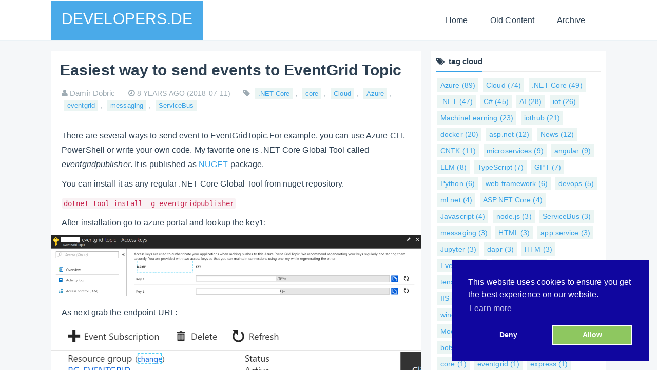

--- FILE ---
content_type: text/html; charset=utf-8
request_url: https://developers.de/2018/07/11/send-events-to-eventgrid-topic/
body_size: 6470
content:
<!DOCTYPE html>
<html>

<head>
    <meta charset="utf-8" />
    <meta http-equiv="X-UA-Compatible" content="IE=edge" />
    <title>Easiest way to send events to EventGrid Topic</title>

    <meta name="HandheldFriendly" content="True" />
    <meta name="viewport" content="width=device-width, initial-scale=1.0" />

    <link rel="stylesheet" type="text/css" href="/assets/css/screen.css?v=65dc7b764c" />
    <!-- <link rel="stylesheet" type="text/css" href="//fonts.useso.com/css?family=Merriweather:300,700,700italic,300italic|Open+Sans:700,400" /> -->
    <link rel="stylesheet" type="text/css" href="/assets/plugins/font-awesome-4.5.0/css/font-awesome.min.css?v=65dc7b764c" />
    <link rel="stylesheet" type="text/css" href="/assets/plugins/bootstrap-3.3.5/css/bootstrap.min.css?v=65dc7b764c" />
    <link rel="stylesheet" type="text/css" href="/assets/plugins/anijs-0.9.3/anicollection.min.css?v=65dc7b764c" />
    <link rel="stylesheet" type="text/css" href="/assets/plugins/fancybox-2.1.5/jquery.fancybox.css?v=65dc7b764c" />
    <link rel="shortcut icon" href="/favicon.png" type="image/png" />
    <link rel="canonical" href="https://developers.de/2018/07/11/send-events-to-eventgrid-topic/" />
    <meta name="referrer" content="no-referrer-when-downgrade" />
    <link rel="amphtml" href="https://developers.de/2018/07/11/send-events-to-eventgrid-topic/amp/" />
    
    <meta property="og:site_name" content="DEVELOPERS.DE" />
    <meta property="og:type" content="article" />
    <meta property="og:title" content="Easiest way to send events to EventGrid Topic" />
    <meta property="og:description" content="There are several ways to send event to EventGridTopic.For example, you can use Azure CLI,  PowerShell or write your own code. My favorite one is .NET Core Global Tool called eventgridpublisher. It is published as NUGET package. You can install it as any regular .NET Core Global Tool from" />
    <meta property="og:url" content="https://developers.de/2018/07/11/send-events-to-eventgrid-topic/" />
    <meta property="article:published_time" content="2018-07-11T15:16:00.000Z" />
    <meta property="article:modified_time" content="2018-09-13T07:32:57.000Z" />
    <meta property="article:tag" content=".NET Core" />
    <meta property="article:tag" content="core" />
    <meta property="article:tag" content="Cloud" />
    <meta property="article:tag" content="Azure" />
    <meta property="article:tag" content="eventgrid" />
    <meta property="article:tag" content="messaging" />
    <meta property="article:tag" content="ServiceBus" />
    
    <meta property="article:publisher" content="https://www.facebook.com/daenetgmbh" />
    <meta name="twitter:card" content="summary" />
    <meta name="twitter:title" content="Easiest way to send events to EventGrid Topic" />
    <meta name="twitter:description" content="There are several ways to send event to EventGridTopic.For example, you can use Azure CLI,  PowerShell or write your own code. My favorite one is .NET Core Global Tool called eventgridpublisher. It is published as NUGET package. You can install it as any regular .NET Core Global Tool from" />
    <meta name="twitter:url" content="https://developers.de/2018/07/11/send-events-to-eventgrid-topic/" />
    <meta name="twitter:label1" content="Written by" />
    <meta name="twitter:data1" content="Damir Dobric" />
    <meta name="twitter:label2" content="Filed under" />
    <meta name="twitter:data2" content=".NET Core, core, Cloud, Azure, eventgrid, messaging, ServiceBus" />
    <meta name="twitter:site" content="@daenet" />
    <meta name="twitter:creator" content="@ddobric" />
    
    <script type="application/ld+json">
{
    "@context": "https://schema.org",
    "@type": "Article",
    "publisher": {
        "@type": "Organization",
        "name": "DEVELOPERS.DE",
        "logo": {
            "@type": "ImageObject",
            "url": "https://developersde.blob.core.windows.net/usercontent/10/2017/IconV2.png",
            "width": 60,
            "height": 60
        }
    },
    "author": {
        "@type": "Person",
        "name": "Damir Dobric",
        "image": {
            "@type": "ImageObject",
            "url": "https://developersde.blob.core.windows.net/usercontent/2022/12/15945_IMG_9395.jpg",
            "width": 2500,
            "height": 1667
        },
        "url": "https://developers.de/author/ddobric/",
        "sameAs": [
            "https://about.me/damirdobric",
            "https://twitter.com/ddobric"
        ]
    },
    "headline": "Easiest way to send events to EventGrid Topic",
    "url": "https://developers.de/2018/07/11/send-events-to-eventgrid-topic/",
    "datePublished": "2018-07-11T15:16:00.000Z",
    "dateModified": "2018-09-13T07:32:57.000Z",
    "keywords": ".NET Core, core, Cloud, Azure, eventgrid, messaging, ServiceBus",
    "description": "There are several ways to send event to EventGridTopic.For example, you can use Azure CLI,  PowerShell or write your own code. My favorite one is .NET Core Global Tool called eventgridpublisher. It is published as NUGET package. You can install it as any regular .NET Core Global Tool from",
    "mainEntityOfPage": {
        "@type": "WebPage",
        "@id": "https://developers.de/"
    }
}
    </script>

    <script type="text/javascript" src="/public/ghost-sdk.min.js?v=65dc7b764c"></script>
<script type="text/javascript">
ghost.init({
	clientId: "ghost-frontend",
	clientSecret: "0daf8e2f7bc5"
});
</script>
    <meta name="generator" content="Ghost 1.21" />
    <link rel="alternate" type="application/rss+xml" title="DEVELOPERS.DE" href="https://developers.de/rss/" />
    <link rel="stylesheet" type="text/css" href="//cdnjs.cloudflare.com/ajax/libs/cookieconsent2/3.0.3/cookieconsent.min.css" />
<script src="//cdnjs.cloudflare.com/ajax/libs/cookieconsent2/3.0.3/cookieconsent.min.js"></script>
<script>
        var gaProperty = 'UA-2001677-1'; 
        var disableStr = 'ga-disable-' + gaProperty; 

        if (document.cookie.indexOf(disableStr + '=true') > -1 || document.cookie.indexOf(disableStr + '=false') == -1) { 
            window[disableStr] = true;
        }

        function gaOptout() { 
            document.cookie = disableStr + '=true; expires=Thu, 31 Dec 2099 23:59:59 UTC; path=/'; 
            window[disableStr] = true;
        }
        function gaOptin() { 
            document.cookie = disableStr + '=false; expires=Thu, 31 Dec 2099 23:59:59 UTC; path=/'; 
            window[disableStr] = true;
        } 

        (function(i,s,o,g,r,a,m){i['GoogleAnalyticsObject']=r;i[r]=i[r]||function(){ 
            (i[r].q=i[r].q||[]).push(arguments)},i[r].l=1*new Date();a=s.createElement(o), 
            m=s.getElementsByTagName(o)[0];a.async=1;a.src=g;m.parentNode.insertBefore(a,m) 
        })(window,document,'script','https://www.google-analytics.com/analytics.js','ga');

        ga('create', 'UA-2001677-1', 'auto'); 
        ga('set', 'anonymizeIp', true); 
        ga('send', 'pageview'); 
    </script>
    <script>
        window.addEventListener("load", function () {
            window.cookieconsent.initialise({
                palette: {
                    popup: {
                        background: "#10069f"
                    },
                    button: {
                        background: "#8ec760",
                        border: "#ffffff",
                        text: "#ffffff"
                    }
                },
                position: "bottom-right",
                type: "opt-in",
                content: {
                    href: 'https://developers.de/privacy-policy/',
                    dismiss: 'Deny',
                    allow: 'Allow'
                },
                onInitialise: function (status) {
                    var type = this.options.type;
                    var didConsent = this.hasConsented();
                    if (type == 'opt-in' && didConsent && status == 'allow') {
                        gaOptin();
                    }
                },
                onStatusChange: function (status, chosenBefore) {
                    var type = this.options.type;
                    var didConsent = this.hasConsented();
                    if (type == 'opt-in' && didConsent && status == 'allow') {
                        gaOptin();
                    }
                    if (type == 'opt-in' && didConsent && status == 'dismiss') {
                        gaOptout();
                    }
                }
            })
        });
    </script>
<link href="/extensions/prism/prism.css" rel="stylesheet"/>
<script>
    var disqus_shortname = 'developers-de';
</script>
<link href="/extensions/shariff/shariff.min.css" rel="stylesheet">
</head>

<body class="post-template tag-net-core tag-core tag-cloud tag-azure tag-eventgrid tag-messaging tag-servicebus nav-closed" data-spy="scroll" data-target="#tocScrollspy">

    <div class="site-wrapper">

        


<header class="main-header">
    <nav class="container main-nav clearfix">
        <div class="main-nav-title pull-left">
            <a class="blog-title" href="https://developers.de">DEVELOPERS.DE</a>
        </div>
            <div class="nav pull-right">
    <ul>
            <li class="nav-home" role="presentation"><a href="https://developers.de/">Home</a></li>
            <li class="nav-old-content" role="presentation"><a href="https://developers.de/blogs/">Old Content</a></li>
            <li class="nav-archive" role="presentation"><a href="https://developers.de/archive/">Archive</a></li>
    </ul>
</div>

    </nav>
</header>

<main id="container" class="container" role="main">
    <div id="content" class="content col-sm-12 col-md-8 col-lg-8">
        <article class="post tag-net-core tag-core tag-cloud tag-azure tag-eventgrid tag-messaging tag-servicebus">
            <header class="post-header">
                <h1 class="post-title"><a href="/2018/07/11/send-events-to-eventgrid-topic/">Easiest way to send events to EventGrid Topic</a></h1>
                <section class="post-meta">
                    <span class="post-meta-item">
                        <i class="fa fa-user"></i>
                        <a href="/author/ddobric/">Damir Dobric</a>
                    </span>
                    <span class="post-meta-item">
                        <i class="fa fa-clock-o"></i>
                        <time class="post-date" datetime="2018-07-11">8 years ago</time>
                        <time class="post-date" datetime="2018-07-11">(2018-07-11)</time>
                    </span>
                    <span class="post-meta-item post-meta-tags">
                        <i class="fa fa-tag"></i>
                        <a href="/tag/net-core/">.NET Core</a>, <a href="/tag/core/">core</a>, <a href="/tag/cloud/">Cloud</a>, <a href="/tag/azure/">Azure</a>, <a href="/tag/eventgrid/">eventgrid</a>, <a href="/tag/messaging/">messaging</a>, <a href="/tag/servicebus/">ServiceBus</a>
                    </span>
                    <span class="post-meta-item pull-right">

                    </span>
                </section>
            </header>

            <section class="post-content">
                <div class="kg-card-markdown"><p>There are several ways to send event to EventGridTopic.For example, you can use Azure CLI,  PowerShell or write your own code. My favorite one is .NET Core Global Tool called <em>eventgridpublisher</em>. It is published as <a href="https://www.nuget.org/packages/eventgridpublisher/1.0.2">NUGET</a> package.</p>
<p>You can install it as any regular .NET Core Global Tool from nuget repository.</p>
<p><code>dotnet tool install -g eventgridpublisher</code></p>
<p>After installation go to azure portal and lookup the key1:<br>
<img src="https://developersde.blob.core.windows.net/usercontent/2018/7/111019_eg1.png" alt="111019_eg1"></p>
<p>As next grab the endpoint URL:<br>
<img src="https://developersde.blob.core.windows.net/usercontent/2018/7/111019_eg2.png" alt="111019_eg2"></p>
<p>To start a toll open command prompt type <em>eventgridpublisher</em>. It will show you following:</p>
<pre><code class="language-c:\temp&gt;eventgridpublisher">Event Grid Publisher version 1.0.2
Application requires 5 arguments: key, topicHostName, eventFileFolder eventFileFilter, eventType.

Example: eventgridpublisher '***' 'https://***.westeurope-1.eventgrid.azure.net/api/events' sampleevents event1.json 'eventgrid/training/event1'

Example: eventgridpublisher '***' 'https://***.westeurope-1.eventgrid.azure.net/api/events' sampleevents *.json 'eventgrid/training/event1'
</code></pre>
<p>to specify events, which you want to send, you don't have to render them in the command line. YOU can rather create events in a text file like following one:</p>
<pre><code class="language-json">{
  &quot;prop1&quot;: &quot;event1&quot;,
  &quot;prop2&quot;: 41
}
</code></pre>
<p>You can provide any content in a file. As long it is a text it will be sent to the topic.</p>
<p>Here is an example, which demonstrates how to send a specific file from the current folder:</p>
<p><code>eventgridpublisher '***' 'https://***.westeurope-1.eventgrid.azure.net/api/events' . 'telemetryEvent.json' 'eventType'</code></p>
<p><img src="https://developersde.blob.core.windows.net/usercontent/2018/7/111511_e.png" alt="111511_e"></p>
<p>If you want to send multiple events as a batch, you can use wildcards:<br>
<code>eventgridpublisher '***' 'https://***.westeurope-1.eventgrid.azure.net/api/events' 'c&quot;\myfolder\myevents' '*.json' 'eventType'</code></p>
<p><img src="https://developersde.blob.core.windows.net/usercontent/2018/7/111515_e2.png" alt="111515_e2"></p>
</div>
            </section>
            
            <hr/>
            <div class="shariff" data-theme="white" data-lang="en" data-services="[&quot;twitter&quot;,&quot;facebook&quot;,&quot;googleplus&quot;,&quot;linkedin&quot;,&quot;xing&quot;]"></div>

            <footer class="post-footer">
                <figure class="author-image">
    <a class="img" href="/author/ddobric/" style="background-image: url(https://developersde.blob.core.windows.net/usercontent/2022/12/15945_IMG_9395.jpg)"><span class="hidden">Damir Dobric's Picture</span></a>
</figure>
<figure class="author-info">
    <section class="author-info-title">
        <span><time class="post-date pull-right" datetime="2018-07-11">Published on：2018-07-11</time></span>
        <span>Author：Damir Dobric</span>
    </section>
    <section class="author-info-content">
            <span class="author-info-bio">Microsoft Regional Director and Most Valuable Professional for Microsoft Azure Cloud. </span>
        <section class="author-info-social">
            <a href="https://about.me/damirdobric" class="author-info-social-website">Website</a>
            <a href="/author/ddobric/" class="author-info-social-feature">more from Damir Dobric</a>
            <a href="https://www.facebook.com/daenetgmbh" class="author-info-social-facebook" target="_blank" rel="noopener">Facebook</a>
            <a href="https://twitter.com/ddobric" class="author-info-social-twitter" target="_blank" rel="noopener">Twitter</a>
            <!--<a href="https://segmentfault.com/u/xlbd" class="author-info-social-sf">SegmentFault</a>-->
        </section>
    </section>
</figure>
            </footer>
        </article>

        <aside class="post-nav">
            <span class="post-nav-prev">
                previous
                <a href="/2018/07/09/ai-zum-anfassen/">
                    KI zum Anfassen
                </a>
            </span>

            <span class="post-nav-next" >
                <a href="/2018/07/23/mqtt-and-net/">
                    Messaging with MQTT and .NET
                </a>
                next
            </span>
        </aside>

        <section class="post comments">
    <div id="disqus_thread"></div>
    <script type="text/javascript">
        var disqus_identifier = ''; // make sure to use the post.id as an identifier, otherwise disqus will use the pages url per default, which might be problematic...

        /* * * DON'T EDIT BELOW THIS LINE * * */
        (function() {
            var dsq = document.createElement('script');
            dsq.type = 'text/javascript';
            dsq.async = true;
            dsq.src = '//' + disqus_shortname + '.disqus.com/embed.js';
            (document.getElementsByTagName('head')[0] || document.getElementsByTagName('body')[0]).appendChild(dsq);
        })();
    </script>
    <noscript>Please enable JavaScript to view the <a href="http://disqus.com/?ref_noscript">comments powered by Disqus.</a></noscript>
    <a href="http://disqus.com" class="dsq-brlink">comments powered by <span class="logo-disqus">Disqus</span></a>
</section>
    </div>
    <div id="sidebar" class="sidebar col-md-4 col-lg-4">



    <div class="widget widget-tag-cloud">
	<div class="widget-title">
		<div class="widget-title-meta">
			<i class="fa fa-tags"></i>&nbsp;
			<span class="title-meta-word">tag cloud</span>
		</div>
	</div>
	<div class="tag-cloud-content">
		<!-- 
		<a href="/tag/net-core/" class="tag-item">.NET Core<span class="post-count"></span></a>
		
		<a href="/tag/core/" class="tag-item">core<span class="post-count"></span></a>
		
		<a href="/tag/cloud/" class="tag-item">Cloud<span class="post-count"></span></a>
		
		<a href="/tag/azure/" class="tag-item">Azure<span class="post-count"></span></a>
		
		<a href="/tag/eventgrid/" class="tag-item">eventgrid<span class="post-count"></span></a>
		
		<a href="/tag/messaging/" class="tag-item">messaging<span class="post-count"></span></a>
		
		<a href="/tag/servicebus/" class="tag-item">ServiceBus<span class="post-count"></span></a>
		 -->
				<a href="/tag/azure" class="tag-item">Azure (89)</a>
				<a href="/tag/cloud" class="tag-item">Cloud (74)</a>
				<a href="/tag/net-core" class="tag-item">.NET Core (49)</a>
				<a href="/tag/net" class="tag-item">.NET (47)</a>
				<a href="/tag/c" class="tag-item">C# (45)</a>
				<a href="/tag/ai" class="tag-item">AI (28)</a>
				<a href="/tag/iot" class="tag-item">iot (26)</a>
				<a href="/tag/machinelearning" class="tag-item">MachineLearning (23)</a>
				<a href="/tag/iothub" class="tag-item">iothub (21)</a>
				<a href="/tag/docker" class="tag-item">docker (20)</a>
				<a href="/tag/asp-net" class="tag-item">asp.net (12)</a>
				<a href="/tag/news" class="tag-item">News (12)</a>
				<a href="/tag/cntk" class="tag-item">CNTK (11)</a>
				<a href="/tag/microservices" class="tag-item">microservices (9)</a>
				<a href="/tag/angular" class="tag-item">angular (9)</a>
				<a href="/tag/llm" class="tag-item">LLM (8)</a>
				<a href="/tag/typescript" class="tag-item">TypeScript (7)</a>
				<a href="/tag/gpt" class="tag-item">GPT (7)</a>
				<a href="/tag/python" class="tag-item">Python (6)</a>
				<a href="/tag/web-framework" class="tag-item">web framework (6)</a>
				<a href="/tag/devops" class="tag-item">devops (5)</a>
				<a href="/tag/ml-net" class="tag-item">ml.net (4)</a>
				<a href="/tag/asp-net-core" class="tag-item">ASP.NET Core (4)</a>
				<a href="/tag/javascript" class="tag-item">Javascript (4)</a>
				<a href="/tag/node-js" class="tag-item">node.js (3)</a>
				<a href="/tag/servicebus" class="tag-item">ServiceBus (3)</a>
				<a href="/tag/messaging" class="tag-item">messaging (3)</a>
				<a href="/tag/html" class="tag-item">HTML (3)</a>
				<a href="/tag/app-service" class="tag-item">app service (3)</a>
				<a href="/tag/jupyter" class="tag-item">Jupyter (3)</a>
				<a href="/tag/dapr" class="tag-item">dapr (3)</a>
				<a href="/tag/htm" class="tag-item">HTM (3)</a>
				<a href="/tag/eventhub" class="tag-item">EventHub (2)</a>
				<a href="/tag/kubernetes" class="tag-item">kubernetes (2)</a>
				<a href="/tag/tensorflow" class="tag-item">tensorflow (2)</a>
				<a href="/tag/webjob" class="tag-item">WebJob (2)</a>
				<a href="/tag/debugging" class="tag-item">debugging (2)</a>
				<a href="/tag/iis" class="tag-item">IIS (2)</a>
				<a href="/tag/css" class="tag-item">CSS (2)</a>
				<a href="/tag/biztalk" class="tag-item">BizTalk (2)</a>
				<a href="/tag/blazor" class="tag-item">blazor (2)</a>
				<a href="/tag/windows" class="tag-item">windows (2)</a>
				<a href="/tag/cosmosdb" class="tag-item">CosmosDb (2)</a>
				<a href="/tag/mcp" class="tag-item">MCP (2)</a>
				<a href="/tag/model-context-protocol" class="tag-item">Model Context Protocol (2)</a>
				<a href="/tag/nuget" class="tag-item">nuget (1)</a>
				<a href="/tag/bots" class="tag-item">bots (1)</a>
				<a href="/tag/timeseries" class="tag-item">TimeSeries (1)</a>
				<a href="/tag/clickonce" class="tag-item">ClickOnce (1)</a>
				<a href="/tag/core" class="tag-item">core (1)</a>
				<a href="/tag/eventgrid" class="tag-item">eventgrid (1)</a>
				<a href="/tag/express" class="tag-item">express (1)</a>
				<a href="/tag/quantum-development-kit" class="tag-item">Quantum Development Kit (1)</a>
				<a href="/tag/angular7" class="tag-item">angular7 (1)</a>
				<a href="/tag/cookie" class="tag-item">cookie (1)</a>
				<a href="/tag/sendgrid" class="tag-item">SendGrid (1)</a>
				<a href="/tag/anndotnet" class="tag-item">ANNdotNET (1)</a>
				<a href="/tag/mvpbuzz" class="tag-item">mvpbuzz (1)</a>
				<a href="/tag/keras" class="tag-item">keras (1)</a>
				<a href="/tag/daany" class="tag-item">Daany (1)</a>
				<a href="/tag/analytics" class="tag-item">analytics (1)</a>
				<a href="/tag/mqsc-adapter" class="tag-item">MQSC Adapter (1)</a>
				<a href="/tag/tw-way-authentication" class="tag-item">tw-way authentication (1)</a>
				<a href="/tag/2-way-authentication" class="tag-item">2-way authentication (1)</a>
				<a href="/tag/two-way-authentication" class="tag-item">two way authentication (1)</a>
				<a href="/tag/certificate" class="tag-item">certificate (1)</a>
				<a href="/tag/ibm-mq" class="tag-item">IBM MQ (1)</a>
				<a href="/tag/package" class="tag-item">package (1)</a>
				<a href="/tag/module" class="tag-item">module (1)</a>
				<a href="/tag/git" class="tag-item">git (1)</a>
				<a href="/tag/ios" class="tag-item">iOS (1)</a>
				<a href="/tag/ios14" class="tag-item">iOS14 (1)</a>
				<a href="/tag/senchatouch" class="tag-item">SenchaTouch (1)</a>
				<a href="/tag/extjs" class="tag-item">ExtJs (1)</a>
				<a href="/tag/cordova" class="tag-item">Cordova (1)</a>
				<a href="/tag/iphone" class="tag-item">iPhone (1)</a>
				<a href="/tag/mobile-development" class="tag-item">Mobile Development (1)</a>
				<a href="/tag/cross-platform-app-development" class="tag-item">Cross Platform App Development (1)</a>
				<a href="/tag/enpoint" class="tag-item">Enpoint (1)</a>
				<a href="/tag/expose" class="tag-item">Expose; (1)</a>
				<a href="/tag/wcf" class="tag-item">WCF (1)</a>
				<a href="/tag/rest" class="tag-item">Rest (1)</a>
				<a href="/tag/error" class="tag-item">error (1)</a>
				<a href="/tag/transportclientendpointbehavior" class="tag-item">transportClientEndpointBehavior (1)</a>
				<a href="/tag/transportclientendpointbehaviorelement" class="tag-item">TransportClientEndpointBehaviorElement (1)</a>
				<a href="/tag/could-not-be-loaded" class="tag-item">could not be loaded (1)</a>
				<a href="/tag/maui" class="tag-item">MAUI (1)</a>
				<a href="/tag/visual-studio" class="tag-item">visual studio (1)</a>
				<a href="/tag/macos" class="tag-item">macos (1)</a>
				<a href="/tag/edge" class="tag-item">edge (1)</a>
	</div>
</div>

        <div class="widget widget-toc">
    <div class="widget-title">
        <div class="widget-title-meta">
            <i class="fa fa-list-ul"></i>&nbsp;
            <span class="title-meta-word">in this article</span>
        </div>
    </div>
    <nav id="tocScrollspy">
        <ul id="toc" class="toc"></ul>
    </nav>
</div>
</div>
</main>


        <footer class="site-footer clearfix">
            <div class="footer-meta container">
                <section class="copyright"><a href="https://developers.de">DEVELOPERS.DE</a> &copy; 2026 powered by <a href="https://www.daenet.de">daenet</a></section>
                <section class="poweredby"><a href="/impressum">Impressum</a> <a href="/privacy-policy">Privacy policy</a></section>
            </div>
        </footer>

    </div>

    <div id="backTop" class="backTop">
        <button class="btn btn-inverse">
            <i class="fa fa-chevron-up"></i>
        </button>
    </div>

    <script type="text/javascript" src="/assets/js/jquery-1.12.0.min.js?v=65dc7b764c"></script>
    <script type="text/javascript" src="/extensions/prism/prism.js"></script>
<script src="/extensions/shariff/shariff.min.js"></script>

    <script type="text/javascript" src="/assets/js/jquery.fitvids.js?v=65dc7b764c"></script>
    <script type="text/javascript" src="/assets/js/index.js?v=65dc7b764c"></script>
    <script type="text/javascript" src="/assets/plugins/bootstrap-3.3.5/js/bootstrap.min.js?v=65dc7b764c"></script>
    <script type="text/javascript" src="/assets/plugins/jquery-toc-0.3.5/jquery.toc.js?v=65dc7b764c"></script>
    <script type="text/javascript" src="/assets/plugins/velocity-1.2.3/velocity.min.js?v=65dc7b764c"></script>
    <script type="text/javascript" src="/assets/plugins/velocity-1.2.3/velocity.ui.min.js?v=65dc7b764c"></script>
    <script type="text/javascript" src="/assets/plugins/anijs-0.9.3/anijs-min.js?v=65dc7b764c"></script>
    <script type="text/javascript" src="/assets/plugins/anijs-0.9.3/anijs-helper-scrollreveal-min.js?v=65dc7b764c"></script>
    <script type="text/javascript" src="/assets/plugins/github-repo-jquery-widget/jquery.githubRepoWidget.min.js?v=65dc7b764c"></script>
    <script type="text/javascript" src="/assets/plugins/fancybox-2.1.5/jquery.fancybox.pack.js?v=65dc7b764c"></script>
</body>

</html>

--- FILE ---
content_type: application/javascript; charset=UTF-8
request_url: https://developers.de/assets/plugins/github-repo-jquery-widget/jquery.githubRepoWidget.min.js?v=65dc7b764c
body_size: 3197
content:
jQuery(document).ready(function($){var i=0;var box_title_png="[data-uri]";var stats_png="[data-uri]";$(".github-widget").each(function(){if(i==0){$("head").append('<style type="text/css">'+".github-box *{-webkit-box-sizing:content-box;-moz-box-sizing:content-box;box-sizing:content-box;}"+".github-box{font-family:helvetica,arial,sans-serif;font-size:13px;line-height:18px;background:#fafafa;border:1px solid #ddd;color:#666;border-radius:3px}"+".github-box a{color:#4183c4;border:0;text-decoration:none}"+".github-box .github-box-title{position:relative;border-bottom:1px solid #ddd;border-radius:3px 3px 0 0;background:#fcfcfc;background:-moz-linear-gradient(#fcfcfc,#ebebeb);background:-webkit-linear-gradient(#fcfcfc,#ebebeb);}"+".github-box .github-box-title h3{word-wrap:break-word;font-family:helvetica,arial,sans-serif;font-weight:normal;font-size:16px;color:gray;margin:0;padding:10px 10px 10px 30px;background:url("+box_title_png+") 7px center no-repeat; width: auto;}"+".github-box .github-box-title h3 .repo{font-weight:bold}"+".github-box .github-box-title .github-stats{float:right;position:absolute;top:8px;right:10px;font-size:12px;font-weight:bold;line-height:21px;height:auto;min-height:21px}"+".github-box .github-box-title .github-stats a{display:inline-block;height:21px;color:#666;border:1px solid #ddd;border-radius:3px;padding:0 5px 0 18px;background: white url("+stats_png+") no-repeat;margin-left:6px}"+".github-box .github-box-title .github-stats .watchers{border-right:1px solid #ddd}"+".github-box .github-box-title .github-stats .forks{background-position:-4px -21px;padding-left:15px}"+".github-box .github-box-content{padding:10px;font-weight:300}"+".github-box .github-box-content p{margin:0}"+".github-box .github-box-content .link{font-weight:bold}"+".github-box .github-box-download{position:relative;border-top:1px solid #ddd;background:white;border-radius:0 0 3px 3px;padding:10px;height:auto;min-height:24px;}"+".github-box .github-box-download .updated{word-wrap:break-word;margin:0;font-size:12px;color:#666;line-height:24px;font-weight:300;width:auto}"+".github-box .github-box-download .updated strong{font-weight:bold;color:#000}"+".github-box .github-box-download .download{float:right;position:absolute;top:10px;right:10px;height:24px;line-height:24px;font-size:12px;color:#666;font-weight:bold;text-shadow:0 1px 0 rgba(255,255,255,0.9);padding:0 10px;border:1px solid #ddd;border-bottom-color:#bbb;border-radius:3px;background:#f5f5f5;background:-moz-linear-gradient(#f5f5f5,#e5e5e5);background:-webkit-linear-gradient(#f5f5f5,#e5e5e5);}"+".github-box .github-box-download .download:hover{color:#527894;border-color:#cfe3ed;border-bottom-color:#9fc7db;background:#f1f7fa;background:-moz-linear-gradient(#f1f7fa,#dbeaf1);background:-webkit-linear-gradient(#f1f7fa,#dbeaf1);}"+"@media (max-width: 767px) {"+".github-box .github-box-title{height:auto;min-height:60px}"+".github-box .github-box-title h3 .repo{display:block}"+".github-box .github-box-title .github-stats a{display:block;clear:right;float:right;}"+".github-box .github-box-download{height:auto;min-height:46px;}"+".github-box .github-box-download .download{top:32px;}"+"}"+"</style>")
}i++;var $container=$(this),$widget,repo=$container.data("repo"),vendorName=repo.split("/")[0],repoName=repo.split("/")[1],vendorUrl="http://github.com/"+vendorName,repoUrl="http://github.com/"+vendorName+"/"+repoName;$widget=$('<div class="github-box repo">'+'<div class="github-box-title">'+"<h3>"+'<a class="owner" href="'+vendorUrl+'" title="'+vendorUrl+'">'+vendorName+"</a>"+"/"+'<a class="repo" href="'+repoUrl+'" title="'+repoUrl+'">'+repoName+"</a>"+"</h3>"+'<div class="github-stats">'+'<a class="watchers" href="'+repoUrl+'/watchers" title="See watchers">?</a>'+'<a class="forks" href="'+repoUrl+'/network/members" title="See forkers">?</a>'+"</div>"+"</div>"+'<div class="github-box-content">'+'<p class="description"><span></span> &mdash; <a href="'+repoUrl+'#readme">Read More</a></p>'+'<p class="link"></p>'+"</div>"+'<div class="github-box-download">'+'<div class="updated"></div>'+'<a class="download" href="'+repoUrl+'/zipball/master" title="Get an archive of this repository">Download as zip</a>'+"</div>"+"</div>");$widget.appendTo($container);$.ajax({url:"https://api.github.com/repos/"+repo,dataType:"jsonp",success:function(results){var repo=results.data,date,pushed_at="unknown";if(repo.pushed_at){pushed_at=repo.pushed_at.substring(0,10)}$widget.find(".watchers").text(repo.watchers);$widget.find(".forks").text(repo.forks);$widget.find(".description span").text(repo.description);$widget.find(".updated").html("Latest commit to the <strong>"+repo.default_branch+"</strong> branch on "+"<strong>"+pushed_at+"<strong>");if(repo.homepage!=null){$widget.find(".link").append($("<a />").attr("href",repo.homepage).text(repo.homepage))}}})})});


--- FILE ---
content_type: application/javascript
request_url: https://developers.de/public/ghost-sdk.min.js?v=65dc7b764c
body_size: 672
content:
!function(){"use strict";var n,e,t,i,o="https://developers.de/ghost/api/v0.1/";t={api:function(){var t,i=Array.prototype.slice.call(arguments),r=o;return(t=i.pop())&&"object"!=typeof t&&(i.push(t),t={}),(t=t||{}).client_id=n,t.client_secret=e,i.length&&i.forEach(function(n){r+=n.replace(/^\/|\/$/g,"")+"/"}),r+function(n){var e,t=[];if(!n)return"";for(e in n)n.hasOwnProperty(e)&&(n[e]||!1===n[e])&&t.push(e+"="+encodeURIComponent(n[e]));return t.length?"?"+t.join("&"):""}(t)}},i=function(t){n=t.clientId?t.clientId:"",e=t.clientSecret?t.clientSecret:"",o=t.url?t.url:o.match(/{\{api-url}}/)?"":o},"undefined"!=typeof window&&(window.ghost=window.ghost||{},window.ghost.url=t,window.ghost.init=i),"undefined"!=typeof module&&(module.exports={url:t,init:i})}();

--- FILE ---
content_type: application/javascript; charset=UTF-8
request_url: https://developers.de/assets/js/index.js?v=65dc7b764c
body_size: 1719
content:
/**
 * Main JS file for kaldorei behaviours
 */

/* globals jQuery, document */
(function($, undefined) {
    "use strict";

    var $document = $(document);

    $document.ready(function() {
        var $postContent = $(".post-content");
        $postContent.fitVids();

        $(".scroll-down").arctic_scroll();

        $(".menu-button, .nav-cover, .nav-close").on("click", function(e) {
            e.preventDefault();
            $("body").toggleClass("nav-opened nav-closed");
        });

        $(window).scroll(function() {
            var scrollerToTop = $('.backTop');
            var scrollerTOC = $('.widget-toc');
            document.documentElement.scrollTop + document.body.scrollTop > 200 ?
                scrollerToTop.fadeIn() :
                scrollerToTop.fadeOut();
            document.documentElement.scrollTop + document.body.scrollTop > 250 ?
                scrollerTOC.addClass("widget-toc-fixed") :
                scrollerTOC.removeClass("widget-toc-fixed");
        });

        // #backTop Button Event
        $("#backTop").on("click", function() {
            scrollToTop();
        });

        // highlight config
        // hljs.initHighlightingOnLoad();

        var toc = $('.toc');
        // toc config
        toc.toc({
            content: ".post-content",
            headings: "h2,h3,h4,h5"
        });

        if (toc.children().length == 0) $(".widget-toc").hide();

        var tocHieght = toc.height();
        var tocFixedHeight = $(window).height() - 192;
        tocHieght > tocFixedHeight ?
            toc.css('height', tocFixedHeight) :
            toc.css('height', tocHieght)

        $(window).resize(function() {
            var tocFixedHeight = $(this).height() - 192;
            tocHieght > tocFixedHeight ?
                toc.css('height', tocFixedHeight) :
                toc.css('height', tocHieght)
        })

        // toc animate effect
        // bind click event to all internal page anchors
        $('a.data-scroll').on('click', function(e) {
            // prevent default action and bubbling
            e.preventDefault();
            e.stopPropagation();
            // set target to anchor's "href" attribute
            var target = $(this).attr('href');
            // scroll to each target
            $(target).velocity('scroll', {
                duration: 500,
                easing: 'ease-in-out'
                //easing: 'spring'
            });
        });

        // tooltip config
        $('[data-rel=tooltip]').tooltip();

        // fancybox config
        $('.post-content a:has(img)').addClass('fancybox');
        $(".fancybox").attr('rel', 'gallery-group').fancybox({
            helpers: {
                overlay: {
                    css: {
                        'background': 'rgba(0, 154, 97, 0.33)'
                    },
                    locked: false
                }
            },
            beforeShow: function() {
                var alt = this.element.find('img').attr('alt');

                this.inner.find('img').attr('alt', alt);

                this.title = alt;
            }
        });

        // add archives year
        var yearArray = new Array();
        $(".archives-item").each(function() {
            var archivesYear = $(this).attr("date");
            yearArray.push(archivesYear);
        });
        var uniqueYear = $.unique(yearArray);
        for (var i = 0; i < uniqueYear.length; i++) {
            var html = "<div class='archives-item fadeInDown animated'>" +
                "<div class='archives-year'>" +
                "<h3><time datetime='" + uniqueYear[i] + "'>" + uniqueYear[i] + "</time></h3>" +
                "</div></div>";
            $("[date='" + uniqueYear[i] + "']:first").before(html);
        }
    });

    // Arctic Scroll by Paul Adam Davis
    // https://github.com/PaulAdamDavis/Arctic-Scroll
    $.fn.arctic_scroll = function(options) {
        var defaults = {
            elem: $(this),
            speed: 500
        },

        allOptions = $.extend(defaults, options);

        allOptions.elem.click(function(event) {
            event.preventDefault();
            var $this = $(this),
                $htmlBody = $('html, body'),
                offset = ($this.attr('data-offset')) ? $this.attr('data-offset') : false,
                position = ($this.attr('data-position')) ? $this.attr('data-position') : false,
                toMove;

            if (offset) {
                toMove = parseInt(offset);
                $htmlBody.stop(true, false).animate({
                    scrollTop: ($(this.hash).offset().top + toMove)
                }, allOptions.speed);
            } else if (position) {
                toMove = parseInt(position);
                $htmlBody.stop(true, false).animate({
                    scrollTop: toMove
                }, allOptions.speed);
            } else {
                $htmlBody.stop(true, false).animate({
                    scrollTop: ($(this.hash).offset().top)
                }, allOptions.speed);
            }
        });
    };
})(jQuery);

function scrollToTop(name, speed) {
    if (!speed) speed = 300
    if (!name) {
        $('html,body').animate({
            scrollTop: 0
        }, speed)
    } else {
        if ($(name).length > 0) {
            $('html,body').animate({
                scrollTop: $(name).offset().top
            }, speed)
        }
    }
}
